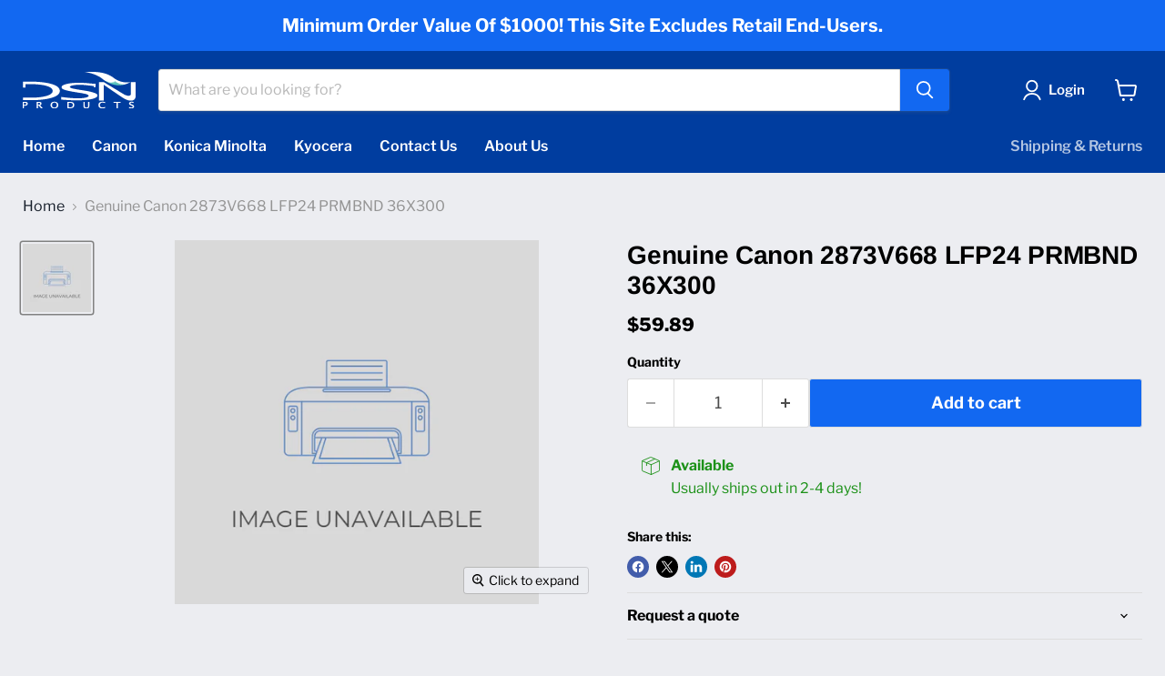

--- FILE ---
content_type: text/javascript; charset=utf-8
request_url: https://dsnproducts.com/products/genuine-canon-2873v668-lfp24-prmbnd-36x300.js
body_size: 228
content:
{"id":9063485604135,"title":"Genuine Canon 2873V668 LFP24 PRMBND 36X300","handle":"genuine-canon-2873v668-lfp24-prmbnd-36x300","description":null,"published_at":"2024-03-27T09:20:53-04:00","created_at":"2024-03-27T09:20:53-04:00","vendor":"DSN Products","type":"Supplies","tags":[],"price":5989,"price_min":5989,"price_max":5989,"available":true,"price_varies":false,"compare_at_price":null,"compare_at_price_min":0,"compare_at_price_max":0,"compare_at_price_varies":false,"variants":[{"id":47875073835303,"title":"Default Title","option1":"Default Title","option2":null,"option3":null,"sku":"","requires_shipping":true,"taxable":true,"featured_image":null,"available":true,"name":"Genuine Canon 2873V668 LFP24 PRMBND 36X300","public_title":null,"options":["Default Title"],"price":5989,"weight":0,"compare_at_price":null,"inventory_management":null,"barcode":null,"requires_selling_plan":false,"selling_plan_allocations":[]}],"images":["\/\/cdn.shopify.com\/s\/files\/1\/0855\/5659\/2935\/files\/IMAGEUNAVAILABLEFINAL_500x500_dfcbe33d-377b-499f-815f-b373cd4ca5c5.png?v=1711545655"],"featured_image":"\/\/cdn.shopify.com\/s\/files\/1\/0855\/5659\/2935\/files\/IMAGEUNAVAILABLEFINAL_500x500_dfcbe33d-377b-499f-815f-b373cd4ca5c5.png?v=1711545655","options":[{"name":"Title","position":1,"values":["Default Title"]}],"url":"\/products\/genuine-canon-2873v668-lfp24-prmbnd-36x300","media":[{"alt":null,"id":37652821344551,"position":1,"preview_image":{"aspect_ratio":1.0,"height":500,"width":500,"src":"https:\/\/cdn.shopify.com\/s\/files\/1\/0855\/5659\/2935\/files\/IMAGEUNAVAILABLEFINAL_500x500_dfcbe33d-377b-499f-815f-b373cd4ca5c5.png?v=1711545655"},"aspect_ratio":1.0,"height":500,"media_type":"image","src":"https:\/\/cdn.shopify.com\/s\/files\/1\/0855\/5659\/2935\/files\/IMAGEUNAVAILABLEFINAL_500x500_dfcbe33d-377b-499f-815f-b373cd4ca5c5.png?v=1711545655","width":500}],"requires_selling_plan":false,"selling_plan_groups":[]}